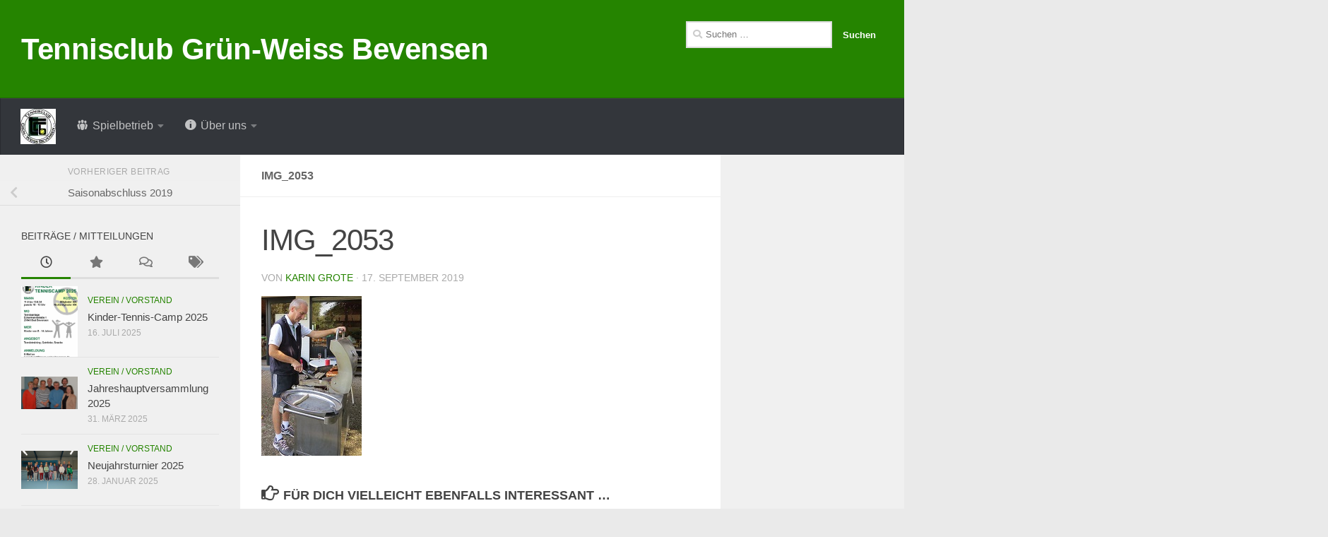

--- FILE ---
content_type: text/html; charset=UTF-8
request_url: https://www.gruen-weiss-bevensen.de/saisonabschluss-2019/img_2053
body_size: 13801
content:
<!DOCTYPE html>
<html class="no-js" lang="de">
<head>
  <meta charset="UTF-8">
  <meta name="viewport" content="width=device-width, initial-scale=1.0">
  <link rel="profile" href="https://gmpg.org/xfn/11" />
  <link rel="pingback" href="https://www.gruen-weiss-bevensen.de/xmlrpc.php">

  <meta name='robots' content='index, follow, max-image-preview:large, max-snippet:-1, max-video-preview:-1' />
	<style>img:is([sizes="auto" i], [sizes^="auto," i]) { contain-intrinsic-size: 3000px 1500px }</style>
	<script>document.documentElement.className = document.documentElement.className.replace("no-js","js");</script>

	<!-- This site is optimized with the Yoast SEO plugin v25.5 - https://yoast.com/wordpress/plugins/seo/ -->
	<title>IMG_2053 - Tennisclub Grün-Weiss Bevensen</title>
	<link rel="canonical" href="https://www.gruen-weiss-bevensen.de/saisonabschluss-2019/img_2053/" />
	<meta property="og:locale" content="de_DE" />
	<meta property="og:type" content="article" />
	<meta property="og:title" content="IMG_2053 - Tennisclub Grün-Weiss Bevensen" />
	<meta property="og:url" content="https://www.gruen-weiss-bevensen.de/saisonabschluss-2019/img_2053/" />
	<meta property="og:site_name" content="Tennisclub Grün-Weiss Bevensen" />
	<meta property="og:image" content="https://www.gruen-weiss-bevensen.de/saisonabschluss-2019/img_2053" />
	<meta property="og:image:width" content="142" />
	<meta property="og:image:height" content="226" />
	<meta property="og:image:type" content="image/jpeg" />
	<meta name="twitter:card" content="summary_large_image" />
	<script type="application/ld+json" class="yoast-schema-graph">{"@context":"https://schema.org","@graph":[{"@type":"WebPage","@id":"https://www.gruen-weiss-bevensen.de/saisonabschluss-2019/img_2053/","url":"https://www.gruen-weiss-bevensen.de/saisonabschluss-2019/img_2053/","name":"IMG_2053 - Tennisclub Grün-Weiss Bevensen","isPartOf":{"@id":"https://www.gruen-weiss-bevensen.de/#website"},"primaryImageOfPage":{"@id":"https://www.gruen-weiss-bevensen.de/saisonabschluss-2019/img_2053/#primaryimage"},"image":{"@id":"https://www.gruen-weiss-bevensen.de/saisonabschluss-2019/img_2053/#primaryimage"},"thumbnailUrl":"https://www.gruen-weiss-bevensen.de/wp-content/uploads/2019/09/IMG_2053.jpg","datePublished":"2019-09-17T12:02:03+00:00","breadcrumb":{"@id":"https://www.gruen-weiss-bevensen.de/saisonabschluss-2019/img_2053/#breadcrumb"},"inLanguage":"de","potentialAction":[{"@type":"ReadAction","target":["https://www.gruen-weiss-bevensen.de/saisonabschluss-2019/img_2053/"]}]},{"@type":"ImageObject","inLanguage":"de","@id":"https://www.gruen-weiss-bevensen.de/saisonabschluss-2019/img_2053/#primaryimage","url":"https://www.gruen-weiss-bevensen.de/wp-content/uploads/2019/09/IMG_2053.jpg","contentUrl":"https://www.gruen-weiss-bevensen.de/wp-content/uploads/2019/09/IMG_2053.jpg","width":142,"height":226},{"@type":"BreadcrumbList","@id":"https://www.gruen-weiss-bevensen.de/saisonabschluss-2019/img_2053/#breadcrumb","itemListElement":[{"@type":"ListItem","position":1,"name":"Home","item":"https://www.gruen-weiss-bevensen.de/"},{"@type":"ListItem","position":2,"name":"Saisonabschluss 2019","item":"https://www.gruen-weiss-bevensen.de/saisonabschluss-2019"},{"@type":"ListItem","position":3,"name":"IMG_2053"}]},{"@type":"WebSite","@id":"https://www.gruen-weiss-bevensen.de/#website","url":"https://www.gruen-weiss-bevensen.de/","name":"Tennisclub Grün-Weiss Bevensen","description":"","potentialAction":[{"@type":"SearchAction","target":{"@type":"EntryPoint","urlTemplate":"https://www.gruen-weiss-bevensen.de/?s={search_term_string}"},"query-input":{"@type":"PropertyValueSpecification","valueRequired":true,"valueName":"search_term_string"}}],"inLanguage":"de"}]}</script>
	<!-- / Yoast SEO plugin. -->


<link rel='dns-prefetch' href='//www.gruen-weiss-bevensen.de' />
<link rel="alternate" type="application/rss+xml" title="Tennisclub Grün-Weiss Bevensen &raquo; Feed" href="https://www.gruen-weiss-bevensen.de/feed" />
<script>
window._wpemojiSettings = {"baseUrl":"https:\/\/s.w.org\/images\/core\/emoji\/16.0.1\/72x72\/","ext":".png","svgUrl":"https:\/\/s.w.org\/images\/core\/emoji\/16.0.1\/svg\/","svgExt":".svg","source":{"concatemoji":"https:\/\/www.gruen-weiss-bevensen.de\/wp-includes\/js\/wp-emoji-release.min.js?ver=6.8.2"}};
/*! This file is auto-generated */
!function(s,n){var o,i,e;function c(e){try{var t={supportTests:e,timestamp:(new Date).valueOf()};sessionStorage.setItem(o,JSON.stringify(t))}catch(e){}}function p(e,t,n){e.clearRect(0,0,e.canvas.width,e.canvas.height),e.fillText(t,0,0);var t=new Uint32Array(e.getImageData(0,0,e.canvas.width,e.canvas.height).data),a=(e.clearRect(0,0,e.canvas.width,e.canvas.height),e.fillText(n,0,0),new Uint32Array(e.getImageData(0,0,e.canvas.width,e.canvas.height).data));return t.every(function(e,t){return e===a[t]})}function u(e,t){e.clearRect(0,0,e.canvas.width,e.canvas.height),e.fillText(t,0,0);for(var n=e.getImageData(16,16,1,1),a=0;a<n.data.length;a++)if(0!==n.data[a])return!1;return!0}function f(e,t,n,a){switch(t){case"flag":return n(e,"\ud83c\udff3\ufe0f\u200d\u26a7\ufe0f","\ud83c\udff3\ufe0f\u200b\u26a7\ufe0f")?!1:!n(e,"\ud83c\udde8\ud83c\uddf6","\ud83c\udde8\u200b\ud83c\uddf6")&&!n(e,"\ud83c\udff4\udb40\udc67\udb40\udc62\udb40\udc65\udb40\udc6e\udb40\udc67\udb40\udc7f","\ud83c\udff4\u200b\udb40\udc67\u200b\udb40\udc62\u200b\udb40\udc65\u200b\udb40\udc6e\u200b\udb40\udc67\u200b\udb40\udc7f");case"emoji":return!a(e,"\ud83e\udedf")}return!1}function g(e,t,n,a){var r="undefined"!=typeof WorkerGlobalScope&&self instanceof WorkerGlobalScope?new OffscreenCanvas(300,150):s.createElement("canvas"),o=r.getContext("2d",{willReadFrequently:!0}),i=(o.textBaseline="top",o.font="600 32px Arial",{});return e.forEach(function(e){i[e]=t(o,e,n,a)}),i}function t(e){var t=s.createElement("script");t.src=e,t.defer=!0,s.head.appendChild(t)}"undefined"!=typeof Promise&&(o="wpEmojiSettingsSupports",i=["flag","emoji"],n.supports={everything:!0,everythingExceptFlag:!0},e=new Promise(function(e){s.addEventListener("DOMContentLoaded",e,{once:!0})}),new Promise(function(t){var n=function(){try{var e=JSON.parse(sessionStorage.getItem(o));if("object"==typeof e&&"number"==typeof e.timestamp&&(new Date).valueOf()<e.timestamp+604800&&"object"==typeof e.supportTests)return e.supportTests}catch(e){}return null}();if(!n){if("undefined"!=typeof Worker&&"undefined"!=typeof OffscreenCanvas&&"undefined"!=typeof URL&&URL.createObjectURL&&"undefined"!=typeof Blob)try{var e="postMessage("+g.toString()+"("+[JSON.stringify(i),f.toString(),p.toString(),u.toString()].join(",")+"));",a=new Blob([e],{type:"text/javascript"}),r=new Worker(URL.createObjectURL(a),{name:"wpTestEmojiSupports"});return void(r.onmessage=function(e){c(n=e.data),r.terminate(),t(n)})}catch(e){}c(n=g(i,f,p,u))}t(n)}).then(function(e){for(var t in e)n.supports[t]=e[t],n.supports.everything=n.supports.everything&&n.supports[t],"flag"!==t&&(n.supports.everythingExceptFlag=n.supports.everythingExceptFlag&&n.supports[t]);n.supports.everythingExceptFlag=n.supports.everythingExceptFlag&&!n.supports.flag,n.DOMReady=!1,n.readyCallback=function(){n.DOMReady=!0}}).then(function(){return e}).then(function(){var e;n.supports.everything||(n.readyCallback(),(e=n.source||{}).concatemoji?t(e.concatemoji):e.wpemoji&&e.twemoji&&(t(e.twemoji),t(e.wpemoji)))}))}((window,document),window._wpemojiSettings);
</script>
<link rel='stylesheet' id='dashicons-css' href='https://www.gruen-weiss-bevensen.de/wp-includes/css/dashicons.min.css?ver=6.8.2' media='all' />
<link rel='stylesheet' id='menu-icons-extra-css' href='https://www.gruen-weiss-bevensen.de/wp-content/plugins/menu-icons/css/extra.min.css?ver=0.13.18' media='all' />
<style id='wp-emoji-styles-inline-css'>

	img.wp-smiley, img.emoji {
		display: inline !important;
		border: none !important;
		box-shadow: none !important;
		height: 1em !important;
		width: 1em !important;
		margin: 0 0.07em !important;
		vertical-align: -0.1em !important;
		background: none !important;
		padding: 0 !important;
	}
</style>
<link rel='stylesheet' id='wp-block-library-css' href='https://www.gruen-weiss-bevensen.de/wp-includes/css/dist/block-library/style.min.css?ver=6.8.2' media='all' />
<style id='classic-theme-styles-inline-css'>
/*! This file is auto-generated */
.wp-block-button__link{color:#fff;background-color:#32373c;border-radius:9999px;box-shadow:none;text-decoration:none;padding:calc(.667em + 2px) calc(1.333em + 2px);font-size:1.125em}.wp-block-file__button{background:#32373c;color:#fff;text-decoration:none}
</style>
<style id='global-styles-inline-css'>
:root{--wp--preset--aspect-ratio--square: 1;--wp--preset--aspect-ratio--4-3: 4/3;--wp--preset--aspect-ratio--3-4: 3/4;--wp--preset--aspect-ratio--3-2: 3/2;--wp--preset--aspect-ratio--2-3: 2/3;--wp--preset--aspect-ratio--16-9: 16/9;--wp--preset--aspect-ratio--9-16: 9/16;--wp--preset--color--black: #000000;--wp--preset--color--cyan-bluish-gray: #abb8c3;--wp--preset--color--white: #ffffff;--wp--preset--color--pale-pink: #f78da7;--wp--preset--color--vivid-red: #cf2e2e;--wp--preset--color--luminous-vivid-orange: #ff6900;--wp--preset--color--luminous-vivid-amber: #fcb900;--wp--preset--color--light-green-cyan: #7bdcb5;--wp--preset--color--vivid-green-cyan: #00d084;--wp--preset--color--pale-cyan-blue: #8ed1fc;--wp--preset--color--vivid-cyan-blue: #0693e3;--wp--preset--color--vivid-purple: #9b51e0;--wp--preset--gradient--vivid-cyan-blue-to-vivid-purple: linear-gradient(135deg,rgba(6,147,227,1) 0%,rgb(155,81,224) 100%);--wp--preset--gradient--light-green-cyan-to-vivid-green-cyan: linear-gradient(135deg,rgb(122,220,180) 0%,rgb(0,208,130) 100%);--wp--preset--gradient--luminous-vivid-amber-to-luminous-vivid-orange: linear-gradient(135deg,rgba(252,185,0,1) 0%,rgba(255,105,0,1) 100%);--wp--preset--gradient--luminous-vivid-orange-to-vivid-red: linear-gradient(135deg,rgba(255,105,0,1) 0%,rgb(207,46,46) 100%);--wp--preset--gradient--very-light-gray-to-cyan-bluish-gray: linear-gradient(135deg,rgb(238,238,238) 0%,rgb(169,184,195) 100%);--wp--preset--gradient--cool-to-warm-spectrum: linear-gradient(135deg,rgb(74,234,220) 0%,rgb(151,120,209) 20%,rgb(207,42,186) 40%,rgb(238,44,130) 60%,rgb(251,105,98) 80%,rgb(254,248,76) 100%);--wp--preset--gradient--blush-light-purple: linear-gradient(135deg,rgb(255,206,236) 0%,rgb(152,150,240) 100%);--wp--preset--gradient--blush-bordeaux: linear-gradient(135deg,rgb(254,205,165) 0%,rgb(254,45,45) 50%,rgb(107,0,62) 100%);--wp--preset--gradient--luminous-dusk: linear-gradient(135deg,rgb(255,203,112) 0%,rgb(199,81,192) 50%,rgb(65,88,208) 100%);--wp--preset--gradient--pale-ocean: linear-gradient(135deg,rgb(255,245,203) 0%,rgb(182,227,212) 50%,rgb(51,167,181) 100%);--wp--preset--gradient--electric-grass: linear-gradient(135deg,rgb(202,248,128) 0%,rgb(113,206,126) 100%);--wp--preset--gradient--midnight: linear-gradient(135deg,rgb(2,3,129) 0%,rgb(40,116,252) 100%);--wp--preset--font-size--small: 13px;--wp--preset--font-size--medium: 20px;--wp--preset--font-size--large: 36px;--wp--preset--font-size--x-large: 42px;--wp--preset--spacing--20: 0.44rem;--wp--preset--spacing--30: 0.67rem;--wp--preset--spacing--40: 1rem;--wp--preset--spacing--50: 1.5rem;--wp--preset--spacing--60: 2.25rem;--wp--preset--spacing--70: 3.38rem;--wp--preset--spacing--80: 5.06rem;--wp--preset--shadow--natural: 6px 6px 9px rgba(0, 0, 0, 0.2);--wp--preset--shadow--deep: 12px 12px 50px rgba(0, 0, 0, 0.4);--wp--preset--shadow--sharp: 6px 6px 0px rgba(0, 0, 0, 0.2);--wp--preset--shadow--outlined: 6px 6px 0px -3px rgba(255, 255, 255, 1), 6px 6px rgba(0, 0, 0, 1);--wp--preset--shadow--crisp: 6px 6px 0px rgba(0, 0, 0, 1);}:where(.is-layout-flex){gap: 0.5em;}:where(.is-layout-grid){gap: 0.5em;}body .is-layout-flex{display: flex;}.is-layout-flex{flex-wrap: wrap;align-items: center;}.is-layout-flex > :is(*, div){margin: 0;}body .is-layout-grid{display: grid;}.is-layout-grid > :is(*, div){margin: 0;}:where(.wp-block-columns.is-layout-flex){gap: 2em;}:where(.wp-block-columns.is-layout-grid){gap: 2em;}:where(.wp-block-post-template.is-layout-flex){gap: 1.25em;}:where(.wp-block-post-template.is-layout-grid){gap: 1.25em;}.has-black-color{color: var(--wp--preset--color--black) !important;}.has-cyan-bluish-gray-color{color: var(--wp--preset--color--cyan-bluish-gray) !important;}.has-white-color{color: var(--wp--preset--color--white) !important;}.has-pale-pink-color{color: var(--wp--preset--color--pale-pink) !important;}.has-vivid-red-color{color: var(--wp--preset--color--vivid-red) !important;}.has-luminous-vivid-orange-color{color: var(--wp--preset--color--luminous-vivid-orange) !important;}.has-luminous-vivid-amber-color{color: var(--wp--preset--color--luminous-vivid-amber) !important;}.has-light-green-cyan-color{color: var(--wp--preset--color--light-green-cyan) !important;}.has-vivid-green-cyan-color{color: var(--wp--preset--color--vivid-green-cyan) !important;}.has-pale-cyan-blue-color{color: var(--wp--preset--color--pale-cyan-blue) !important;}.has-vivid-cyan-blue-color{color: var(--wp--preset--color--vivid-cyan-blue) !important;}.has-vivid-purple-color{color: var(--wp--preset--color--vivid-purple) !important;}.has-black-background-color{background-color: var(--wp--preset--color--black) !important;}.has-cyan-bluish-gray-background-color{background-color: var(--wp--preset--color--cyan-bluish-gray) !important;}.has-white-background-color{background-color: var(--wp--preset--color--white) !important;}.has-pale-pink-background-color{background-color: var(--wp--preset--color--pale-pink) !important;}.has-vivid-red-background-color{background-color: var(--wp--preset--color--vivid-red) !important;}.has-luminous-vivid-orange-background-color{background-color: var(--wp--preset--color--luminous-vivid-orange) !important;}.has-luminous-vivid-amber-background-color{background-color: var(--wp--preset--color--luminous-vivid-amber) !important;}.has-light-green-cyan-background-color{background-color: var(--wp--preset--color--light-green-cyan) !important;}.has-vivid-green-cyan-background-color{background-color: var(--wp--preset--color--vivid-green-cyan) !important;}.has-pale-cyan-blue-background-color{background-color: var(--wp--preset--color--pale-cyan-blue) !important;}.has-vivid-cyan-blue-background-color{background-color: var(--wp--preset--color--vivid-cyan-blue) !important;}.has-vivid-purple-background-color{background-color: var(--wp--preset--color--vivid-purple) !important;}.has-black-border-color{border-color: var(--wp--preset--color--black) !important;}.has-cyan-bluish-gray-border-color{border-color: var(--wp--preset--color--cyan-bluish-gray) !important;}.has-white-border-color{border-color: var(--wp--preset--color--white) !important;}.has-pale-pink-border-color{border-color: var(--wp--preset--color--pale-pink) !important;}.has-vivid-red-border-color{border-color: var(--wp--preset--color--vivid-red) !important;}.has-luminous-vivid-orange-border-color{border-color: var(--wp--preset--color--luminous-vivid-orange) !important;}.has-luminous-vivid-amber-border-color{border-color: var(--wp--preset--color--luminous-vivid-amber) !important;}.has-light-green-cyan-border-color{border-color: var(--wp--preset--color--light-green-cyan) !important;}.has-vivid-green-cyan-border-color{border-color: var(--wp--preset--color--vivid-green-cyan) !important;}.has-pale-cyan-blue-border-color{border-color: var(--wp--preset--color--pale-cyan-blue) !important;}.has-vivid-cyan-blue-border-color{border-color: var(--wp--preset--color--vivid-cyan-blue) !important;}.has-vivid-purple-border-color{border-color: var(--wp--preset--color--vivid-purple) !important;}.has-vivid-cyan-blue-to-vivid-purple-gradient-background{background: var(--wp--preset--gradient--vivid-cyan-blue-to-vivid-purple) !important;}.has-light-green-cyan-to-vivid-green-cyan-gradient-background{background: var(--wp--preset--gradient--light-green-cyan-to-vivid-green-cyan) !important;}.has-luminous-vivid-amber-to-luminous-vivid-orange-gradient-background{background: var(--wp--preset--gradient--luminous-vivid-amber-to-luminous-vivid-orange) !important;}.has-luminous-vivid-orange-to-vivid-red-gradient-background{background: var(--wp--preset--gradient--luminous-vivid-orange-to-vivid-red) !important;}.has-very-light-gray-to-cyan-bluish-gray-gradient-background{background: var(--wp--preset--gradient--very-light-gray-to-cyan-bluish-gray) !important;}.has-cool-to-warm-spectrum-gradient-background{background: var(--wp--preset--gradient--cool-to-warm-spectrum) !important;}.has-blush-light-purple-gradient-background{background: var(--wp--preset--gradient--blush-light-purple) !important;}.has-blush-bordeaux-gradient-background{background: var(--wp--preset--gradient--blush-bordeaux) !important;}.has-luminous-dusk-gradient-background{background: var(--wp--preset--gradient--luminous-dusk) !important;}.has-pale-ocean-gradient-background{background: var(--wp--preset--gradient--pale-ocean) !important;}.has-electric-grass-gradient-background{background: var(--wp--preset--gradient--electric-grass) !important;}.has-midnight-gradient-background{background: var(--wp--preset--gradient--midnight) !important;}.has-small-font-size{font-size: var(--wp--preset--font-size--small) !important;}.has-medium-font-size{font-size: var(--wp--preset--font-size--medium) !important;}.has-large-font-size{font-size: var(--wp--preset--font-size--large) !important;}.has-x-large-font-size{font-size: var(--wp--preset--font-size--x-large) !important;}
:where(.wp-block-post-template.is-layout-flex){gap: 1.25em;}:where(.wp-block-post-template.is-layout-grid){gap: 1.25em;}
:where(.wp-block-columns.is-layout-flex){gap: 2em;}:where(.wp-block-columns.is-layout-grid){gap: 2em;}
:root :where(.wp-block-pullquote){font-size: 1.5em;line-height: 1.6;}
</style>
<link rel='stylesheet' id='default-icon-styles-css' href='https://www.gruen-weiss-bevensen.de/wp-content/plugins/svg-vector-icon-plugin/public/../admin/css/wordpress-svg-icon-plugin-style.min.css?ver=6.8.2' media='all' />
<link rel='stylesheet' id='hueman-main-style-css' href='https://www.gruen-weiss-bevensen.de/wp-content/themes/hueman/assets/front/css/main.min.css?ver=3.7.27' media='all' />
<style id='hueman-main-style-inline-css'>
body { font-family:Arial, sans-serif;font-size:1.00rem }@media only screen and (min-width: 720px) {
        .nav > li { font-size:1.00rem; }
      }::selection { background-color: #258400; }
::-moz-selection { background-color: #258400; }a,a>span.hu-external::after,.themeform label .required,#flexslider-featured .flex-direction-nav .flex-next:hover,#flexslider-featured .flex-direction-nav .flex-prev:hover,.post-hover:hover .post-title a,.post-title a:hover,.sidebar.s1 .post-nav li a:hover i,.content .post-nav li a:hover i,.post-related a:hover,.sidebar.s1 .widget_rss ul li a,#footer .widget_rss ul li a,.sidebar.s1 .widget_calendar a,#footer .widget_calendar a,.sidebar.s1 .alx-tab .tab-item-category a,.sidebar.s1 .alx-posts .post-item-category a,.sidebar.s1 .alx-tab li:hover .tab-item-title a,.sidebar.s1 .alx-tab li:hover .tab-item-comment a,.sidebar.s1 .alx-posts li:hover .post-item-title a,#footer .alx-tab .tab-item-category a,#footer .alx-posts .post-item-category a,#footer .alx-tab li:hover .tab-item-title a,#footer .alx-tab li:hover .tab-item-comment a,#footer .alx-posts li:hover .post-item-title a,.comment-tabs li.active a,.comment-awaiting-moderation,.child-menu a:hover,.child-menu .current_page_item > a,.wp-pagenavi a{ color: #258400; }input[type="submit"],.themeform button[type="submit"],.sidebar.s1 .sidebar-top,.sidebar.s1 .sidebar-toggle,#flexslider-featured .flex-control-nav li a.flex-active,.post-tags a:hover,.sidebar.s1 .widget_calendar caption,#footer .widget_calendar caption,.author-bio .bio-avatar:after,.commentlist li.bypostauthor > .comment-body:after,.commentlist li.comment-author-admin > .comment-body:after{ background-color: #258400; }.post-format .format-container { border-color: #258400; }.sidebar.s1 .alx-tabs-nav li.active a,#footer .alx-tabs-nav li.active a,.comment-tabs li.active a,.wp-pagenavi a:hover,.wp-pagenavi a:active,.wp-pagenavi span.current{ border-bottom-color: #258400!important; }.sidebar.s2 .post-nav li a:hover i,
.sidebar.s2 .widget_rss ul li a,
.sidebar.s2 .widget_calendar a,
.sidebar.s2 .alx-tab .tab-item-category a,
.sidebar.s2 .alx-posts .post-item-category a,
.sidebar.s2 .alx-tab li:hover .tab-item-title a,
.sidebar.s2 .alx-tab li:hover .tab-item-comment a,
.sidebar.s2 .alx-posts li:hover .post-item-title a { color: #258400; }
.sidebar.s2 .sidebar-top,.sidebar.s2 .sidebar-toggle,.post-comments,.jp-play-bar,.jp-volume-bar-value,.sidebar.s2 .widget_calendar caption{ background-color: #258400; }.sidebar.s2 .alx-tabs-nav li.active a { border-bottom-color: #258400; }
.post-comments::before { border-right-color: #258400; }
      .search-expand,
              #nav-topbar.nav-container { background-color: #26272b}@media only screen and (min-width: 720px) {
                #nav-topbar .nav ul { background-color: #26272b; }
              }.is-scrolled #header .nav-container.desktop-sticky,
              .is-scrolled #header .search-expand { background-color: #26272b; background-color: rgba(38,39,43,0.90) }.is-scrolled .topbar-transparent #nav-topbar.desktop-sticky .nav ul { background-color: #26272b; background-color: rgba(38,39,43,0.95) }#header { background-color: #258400; }
@media only screen and (min-width: 720px) {
  #nav-header .nav ul { background-color: #258400; }
}
        #header #nav-mobile { background-color: #33363b; }.is-scrolled #header #nav-mobile { background-color: #33363b; background-color: rgba(51,54,59,0.90) }#nav-header.nav-container, #main-header-search .search-expand { background-color: #33363b; }
@media only screen and (min-width: 720px) {
  #nav-header .nav ul { background-color: #33363b; }
}
        body { background-color: #eaeaea; }
</style>
<link rel='stylesheet' id='hueman-font-awesome-css' href='https://www.gruen-weiss-bevensen.de/wp-content/themes/hueman/assets/front/css/font-awesome.min.css?ver=3.7.27' media='all' />
<script src="https://www.gruen-weiss-bevensen.de/wp-includes/js/jquery/jquery.min.js?ver=3.7.1" id="jquery-core-js"></script>
<script src="https://www.gruen-weiss-bevensen.de/wp-includes/js/jquery/jquery-migrate.min.js?ver=3.4.1" id="jquery-migrate-js"></script>
<link rel="https://api.w.org/" href="https://www.gruen-weiss-bevensen.de/wp-json/" /><link rel="alternate" title="JSON" type="application/json" href="https://www.gruen-weiss-bevensen.de/wp-json/wp/v2/media/1242" /><link rel="EditURI" type="application/rsd+xml" title="RSD" href="https://www.gruen-weiss-bevensen.de/xmlrpc.php?rsd" />
<meta name="generator" content="WordPress 6.8.2" />
<link rel='shortlink' href='https://www.gruen-weiss-bevensen.de/?p=1242' />
<link rel="alternate" title="oEmbed (JSON)" type="application/json+oembed" href="https://www.gruen-weiss-bevensen.de/wp-json/oembed/1.0/embed?url=https%3A%2F%2Fwww.gruen-weiss-bevensen.de%2Fsaisonabschluss-2019%2Fimg_2053" />
<link rel="alternate" title="oEmbed (XML)" type="text/xml+oembed" href="https://www.gruen-weiss-bevensen.de/wp-json/oembed/1.0/embed?url=https%3A%2F%2Fwww.gruen-weiss-bevensen.de%2Fsaisonabschluss-2019%2Fimg_2053&#038;format=xml" />
    <link rel="preload" as="font" type="font/woff2" href="https://www.gruen-weiss-bevensen.de/wp-content/themes/hueman/assets/front/webfonts/fa-brands-400.woff2?v=5.15.2" crossorigin="anonymous"/>
    <link rel="preload" as="font" type="font/woff2" href="https://www.gruen-weiss-bevensen.de/wp-content/themes/hueman/assets/front/webfonts/fa-regular-400.woff2?v=5.15.2" crossorigin="anonymous"/>
    <link rel="preload" as="font" type="font/woff2" href="https://www.gruen-weiss-bevensen.de/wp-content/themes/hueman/assets/front/webfonts/fa-solid-900.woff2?v=5.15.2" crossorigin="anonymous"/>
  <!--[if lt IE 9]>
<script src="https://www.gruen-weiss-bevensen.de/wp-content/themes/hueman/assets/front/js/ie/html5shiv-printshiv.min.js"></script>
<script src="https://www.gruen-weiss-bevensen.de/wp-content/themes/hueman/assets/front/js/ie/selectivizr.js"></script>
<![endif]-->
<link rel="icon" href="https://www.gruen-weiss-bevensen.de/wp-content/uploads/2016/04/logo-gwb-250-50x50.jpg" sizes="32x32" />
<link rel="icon" href="https://www.gruen-weiss-bevensen.de/wp-content/uploads/2016/04/logo-gwb-250-320x320.jpg" sizes="192x192" />
<link rel="apple-touch-icon" href="https://www.gruen-weiss-bevensen.de/wp-content/uploads/2016/04/logo-gwb-250-320x320.jpg" />
<meta name="msapplication-TileImage" content="https://www.gruen-weiss-bevensen.de/wp-content/uploads/2016/04/logo-gwb-250-320x320.jpg" />
</head>

<body class="attachment wp-singular attachment-template-default single single-attachment postid-1242 attachmentid-1242 attachment-jpeg wp-embed-responsive wp-theme-hueman col-3cm boxed header-desktop-sticky header-mobile-sticky hueman-3-7-27 chrome">
<div id="wrapper">
  <a class="screen-reader-text skip-link" href="#content">Zum Inhalt springen</a>
  
  <header id="header" class="main-menu-mobile-on one-mobile-menu main_menu header-ads-desktop  topbar-transparent no-header-img">
        <nav class="nav-container group mobile-menu mobile-sticky " id="nav-mobile" data-menu-id="header-1">
  <div class="mobile-title-logo-in-header"><p class="site-title">                  <a class="custom-logo-link" href="https://www.gruen-weiss-bevensen.de/" rel="home" title="Tennisclub Grün-Weiss Bevensen | Startseite">Tennisclub Grün-Weiss Bevensen</a>                </p></div>
        
                    <!-- <div class="ham__navbar-toggler collapsed" aria-expanded="false">
          <div class="ham__navbar-span-wrapper">
            <span class="ham-toggler-menu__span"></span>
          </div>
        </div> -->
        <button class="ham__navbar-toggler-two collapsed" title="Menu" aria-expanded="false">
          <span class="ham__navbar-span-wrapper">
            <span class="line line-1"></span>
            <span class="line line-2"></span>
            <span class="line line-3"></span>
          </span>
        </button>
            
      <div class="nav-text"></div>
      <div class="nav-wrap container">
                  <ul class="nav container-inner group mobile-search">
                            <li>
                  <form role="search" method="get" class="search-form" action="https://www.gruen-weiss-bevensen.de/">
				<label>
					<span class="screen-reader-text">Suche nach:</span>
					<input type="search" class="search-field" placeholder="Suchen …" value="" name="s" />
				</label>
				<input type="submit" class="search-submit" value="Suchen" />
			</form>                </li>
                      </ul>
                <ul id="menu-hauptmenue" class="nav container-inner group"><li id="menu-item-131" class="menu-item menu-item-type-post_type menu-item-object-page menu-item-131"><a href="https://www.gruen-weiss-bevensen.de/startseite"><img width="50" height="50" src="https://www.gruen-weiss-bevensen.de/wp-content/uploads/2016/04/logo-gwb-250-50x50.jpg" class="_mi _image" alt="" aria-hidden="true" decoding="async" srcset="https://www.gruen-weiss-bevensen.de/wp-content/uploads/2016/04/logo-gwb-250-50x50.jpg 50w, https://www.gruen-weiss-bevensen.de/wp-content/uploads/2016/04/logo-gwb-250-160x160.jpg 160w, https://www.gruen-weiss-bevensen.de/wp-content/uploads/2016/04/logo-gwb-250-320x320.jpg 320w, https://www.gruen-weiss-bevensen.de/wp-content/uploads/2016/04/logo-gwb-250.jpg 250w" sizes="(max-width: 50px) 100vw, 50px" /><span class="visuallyhidden">Tennisclub Grün-Weiss Bevensen</span></a></li>
<li id="menu-item-333" class="menu-item menu-item-type-post_type menu-item-object-page menu-item-has-children menu-item-333"><a href="https://www.gruen-weiss-bevensen.de/spielbetrieb"><i class="_mi _before dashicons dashicons-groups" aria-hidden="true"></i><span>Spielbetrieb</span></a>
<ul class="sub-menu">
	<li id="menu-item-1766" class="menu-item menu-item-type-post_type menu-item-object-page menu-item-1766"><a href="https://www.gruen-weiss-bevensen.de/vereinstraining">Vereinstraining</a></li>
	<li id="menu-item-343" class="menu-item menu-item-type-post_type menu-item-object-page menu-item-343"><a href="https://www.gruen-weiss-bevensen.de/trainingszeiten">Trainingszeiten und Platzbelegung</a></li>
	<li id="menu-item-340" class="menu-item menu-item-type-post_type menu-item-object-page menu-item-340"><a href="https://www.gruen-weiss-bevensen.de/ergebnisse-akt-jahr">Ergebnisse akt. Jahr</a></li>
	<li id="menu-item-337" class="menu-item menu-item-type-post_type menu-item-object-page menu-item-337"><a href="https://www.gruen-weiss-bevensen.de/ergebnisse-vorjahr">Ergebnisse Vorjahr</a></li>
</ul>
</li>
<li id="menu-item-173" class="menu-item menu-item-type-post_type menu-item-object-page menu-item-has-children menu-item-173"><a href="https://www.gruen-weiss-bevensen.de/ueber-uns"><i class="_mi _before dashicons dashicons-info" aria-hidden="true"></i><span>Über uns</span></a>
<ul class="sub-menu">
	<li id="menu-item-9880" class="menu-item menu-item-type-post_type menu-item-object-page menu-item-9880"><a href="https://www.gruen-weiss-bevensen.de/vorstand">Vorstand</a></li>
	<li id="menu-item-346" class="menu-item menu-item-type-post_type menu-item-object-page menu-item-346"><a href="https://www.gruen-weiss-bevensen.de/dokumente">Mitglied werden</a></li>
	<li id="menu-item-123" class="menu-item menu-item-type-post_type menu-item-object-page menu-item-123"><a href="https://www.gruen-weiss-bevensen.de/impressum">Impressum</a></li>
	<li id="menu-item-129" class="menu-item menu-item-type-post_type menu-item-object-page menu-item-privacy-policy menu-item-129"><a rel="privacy-policy" href="https://www.gruen-weiss-bevensen.de/datenschutzerklaerung">Datenschutzerklärung</a></li>
</ul>
</li>
</ul>      </div>
</nav><!--/#nav-topbar-->  
  
  <div class="container group">
        <div class="container-inner">

                    <div class="group hu-pad central-header-zone">
                  <div class="logo-tagline-group">
                      <p class="site-title">                  <a class="custom-logo-link" href="https://www.gruen-weiss-bevensen.de/" rel="home" title="Tennisclub Grün-Weiss Bevensen | Startseite">Tennisclub Grün-Weiss Bevensen</a>                </p>                                                <p class="site-description"></p>
                                        </div>

                                        <div id="header-widgets">
                          <div id="search-3" class="widget widget_search"><form role="search" method="get" class="search-form" action="https://www.gruen-weiss-bevensen.de/">
				<label>
					<span class="screen-reader-text">Suche nach:</span>
					<input type="search" class="search-field" placeholder="Suchen …" value="" name="s" />
				</label>
				<input type="submit" class="search-submit" value="Suchen" />
			</form></div>                      </div><!--/#header-ads-->
                                </div>
      
                <nav class="nav-container group desktop-menu " id="nav-header" data-menu-id="header-2">
    <div class="nav-text"><!-- put your mobile menu text here --></div>

  <div class="nav-wrap container">
        <ul id="menu-hauptmenue-1" class="nav container-inner group"><li class="menu-item menu-item-type-post_type menu-item-object-page menu-item-131"><a href="https://www.gruen-weiss-bevensen.de/startseite"><img width="50" height="50" src="https://www.gruen-weiss-bevensen.de/wp-content/uploads/2016/04/logo-gwb-250-50x50.jpg" class="_mi _image" alt="" aria-hidden="true" decoding="async" srcset="https://www.gruen-weiss-bevensen.de/wp-content/uploads/2016/04/logo-gwb-250-50x50.jpg 50w, https://www.gruen-weiss-bevensen.de/wp-content/uploads/2016/04/logo-gwb-250-160x160.jpg 160w, https://www.gruen-weiss-bevensen.de/wp-content/uploads/2016/04/logo-gwb-250-320x320.jpg 320w, https://www.gruen-weiss-bevensen.de/wp-content/uploads/2016/04/logo-gwb-250.jpg 250w" sizes="(max-width: 50px) 100vw, 50px" /><span class="visuallyhidden">Tennisclub Grün-Weiss Bevensen</span></a></li>
<li class="menu-item menu-item-type-post_type menu-item-object-page menu-item-has-children menu-item-333"><a href="https://www.gruen-weiss-bevensen.de/spielbetrieb"><i class="_mi _before dashicons dashicons-groups" aria-hidden="true"></i><span>Spielbetrieb</span></a>
<ul class="sub-menu">
	<li class="menu-item menu-item-type-post_type menu-item-object-page menu-item-1766"><a href="https://www.gruen-weiss-bevensen.de/vereinstraining">Vereinstraining</a></li>
	<li class="menu-item menu-item-type-post_type menu-item-object-page menu-item-343"><a href="https://www.gruen-weiss-bevensen.de/trainingszeiten">Trainingszeiten und Platzbelegung</a></li>
	<li class="menu-item menu-item-type-post_type menu-item-object-page menu-item-340"><a href="https://www.gruen-weiss-bevensen.de/ergebnisse-akt-jahr">Ergebnisse akt. Jahr</a></li>
	<li class="menu-item menu-item-type-post_type menu-item-object-page menu-item-337"><a href="https://www.gruen-weiss-bevensen.de/ergebnisse-vorjahr">Ergebnisse Vorjahr</a></li>
</ul>
</li>
<li class="menu-item menu-item-type-post_type menu-item-object-page menu-item-has-children menu-item-173"><a href="https://www.gruen-weiss-bevensen.de/ueber-uns"><i class="_mi _before dashicons dashicons-info" aria-hidden="true"></i><span>Über uns</span></a>
<ul class="sub-menu">
	<li class="menu-item menu-item-type-post_type menu-item-object-page menu-item-9880"><a href="https://www.gruen-weiss-bevensen.de/vorstand">Vorstand</a></li>
	<li class="menu-item menu-item-type-post_type menu-item-object-page menu-item-346"><a href="https://www.gruen-weiss-bevensen.de/dokumente">Mitglied werden</a></li>
	<li class="menu-item menu-item-type-post_type menu-item-object-page menu-item-123"><a href="https://www.gruen-weiss-bevensen.de/impressum">Impressum</a></li>
	<li class="menu-item menu-item-type-post_type menu-item-object-page menu-item-privacy-policy menu-item-129"><a rel="privacy-policy" href="https://www.gruen-weiss-bevensen.de/datenschutzerklaerung">Datenschutzerklärung</a></li>
</ul>
</li>
</ul>  </div>
</nav><!--/#nav-header-->      
    </div><!--/.container-inner-->
      </div><!--/.container-->

</header><!--/#header-->
  
  <div class="container" id="page">
    <div class="container-inner">
            <div class="main">
        <div class="main-inner group">
          
              <main class="content" id="content">
              <div class="page-title hu-pad group">
          	        <h1>IMG_2053</h1>
    	
    </div><!--/.page-title-->
          <div class="hu-pad group">
              <article class="post-1242 attachment type-attachment status-inherit hentry">
    <div class="post-inner group">

      <h1 class="post-title entry-title">IMG_2053</h1>
  <p class="post-byline">
       von     <span class="vcard author">
       <span class="fn"><a href="https://www.gruen-weiss-bevensen.de/author/kgrote" title="Beiträge von Karin Grote" rel="author">Karin Grote</a></span>
     </span>
     &middot;
                                            <time class="published" datetime="2019-09-17T14:02:03+02:00">17. September 2019</time>
                      </p>

                                
      <div class="clear"></div>

      <div class="entry themeform">
        <div class="entry-inner">
          <p class="attachment"><a href='https://www.gruen-weiss-bevensen.de/wp-content/uploads/2019/09/IMG_2053.jpg'><img decoding="async" width="142" height="226" src="https://www.gruen-weiss-bevensen.de/wp-content/uploads/2019/09/IMG_2053.jpg" class="attachment-medium size-medium" alt="" /></a></p>
          <nav class="pagination group">
                      </nav><!--/.pagination-->
        </div>

        
        <div class="clear"></div>
      </div><!--/.entry-->

    </div><!--/.post-inner-->
  </article><!--/.post-->

<div class="clear"></div>





<h4 class="heading">
	<i class="far fa-hand-point-right"></i>Für dich vielleicht ebenfalls interessant …</h4>

<ul class="related-posts group">
  		<li class="related post-hover">
		<article class="post-9814 post type-post status-publish format-standard has-post-thumbnail hentry category-verein-vorstand tag-winterturnier">

			<div class="post-thumbnail">
				<a href="https://www.gruen-weiss-bevensen.de/winterturnier-2024" class="hu-rel-post-thumb">
					<img width="520" height="245" src="https://www.gruen-weiss-bevensen.de/wp-content/uploads/2024/01/IMG_2319-520x245.jpg" class="attachment-thumb-medium size-thumb-medium wp-post-image" alt="" decoding="async" loading="lazy" />																			</a>
							</div><!--/.post-thumbnail-->

			<div class="related-inner">

				<h4 class="post-title entry-title">
					<a href="https://www.gruen-weiss-bevensen.de/winterturnier-2024" rel="bookmark">Winterturnier 2024</a>
				</h4><!--/.post-title-->

				<div class="post-meta group">
					<p class="post-date">
  <time class="published updated" datetime="2024-01-25 19:06:49">25. Januar 2024</time>
</p>

  <p class="post-byline" style="display:none">&nbsp;von    <span class="vcard author">
      <span class="fn"><a href="https://www.gruen-weiss-bevensen.de/author/gzinne" title="Beiträge von gzinne" rel="author">gzinne</a></span>
    </span> &middot; Published <span class="published">25. Januar 2024</span>
      </p>
				</div><!--/.post-meta-->

			</div><!--/.related-inner-->

		</article>
	</li><!--/.related-->
		<li class="related post-hover">
		<article class="post-1304 post type-post status-publish format-standard has-post-thumbnail hentry category-verein-vorstand">

			<div class="post-thumbnail">
				<a href="https://www.gruen-weiss-bevensen.de/saisoneroeffnung-2020-der-anderen-art" class="hu-rel-post-thumb">
					<img width="520" height="245" src="https://www.gruen-weiss-bevensen.de/wp-content/uploads/2020/05/covid-19-5048097_640-520x245.jpg" class="attachment-thumb-medium size-thumb-medium wp-post-image" alt="" decoding="async" loading="lazy" />																			</a>
							</div><!--/.post-thumbnail-->

			<div class="related-inner">

				<h4 class="post-title entry-title">
					<a href="https://www.gruen-weiss-bevensen.de/saisoneroeffnung-2020-der-anderen-art" rel="bookmark">Saisoneröffnung 2020 der anderen Art</a>
				</h4><!--/.post-title-->

				<div class="post-meta group">
					<p class="post-date">
  <time class="published updated" datetime="2020-05-07 12:26:30">7. Mai 2020</time>
</p>

  <p class="post-byline" style="display:none">&nbsp;von    <span class="vcard author">
      <span class="fn"><a href="https://www.gruen-weiss-bevensen.de/author/gzinne" title="Beiträge von gzinne" rel="author">gzinne</a></span>
    </span> &middot; Published <span class="published">7. Mai 2020</span>
      </p>
				</div><!--/.post-meta-->

			</div><!--/.related-inner-->

		</article>
	</li><!--/.related-->
		<li class="related post-hover">
		<article class="post-536 post type-post status-publish format-standard has-post-thumbnail hentry category-verein-vorstand">

			<div class="post-thumbnail">
				<a href="https://www.gruen-weiss-bevensen.de/pfingstturnier-des-tc-gw-bevensen-2017" class="hu-rel-post-thumb">
					<img width="520" height="245" src="https://www.gruen-weiss-bevensen.de/wp-content/uploads/2017/07/DSC_3684-520x245.jpg" class="attachment-thumb-medium size-thumb-medium wp-post-image" alt="" decoding="async" loading="lazy" />																			</a>
							</div><!--/.post-thumbnail-->

			<div class="related-inner">

				<h4 class="post-title entry-title">
					<a href="https://www.gruen-weiss-bevensen.de/pfingstturnier-des-tc-gw-bevensen-2017" rel="bookmark">Pfingstturnier des TC GW Bevensen 2017</a>
				</h4><!--/.post-title-->

				<div class="post-meta group">
					<p class="post-date">
  <time class="published updated" datetime="2017-06-05 17:49:58">5. Juni 2017</time>
</p>

  <p class="post-byline" style="display:none">&nbsp;von    <span class="vcard author">
      <span class="fn"><a href="https://www.gruen-weiss-bevensen.de/author/kgrote" title="Beiträge von Karin Grote" rel="author">Karin Grote</a></span>
    </span> &middot; Published <span class="published">5. Juni 2017</span>
     &middot; Last modified <span class="updated">3. Juli 2017</span>  </p>
				</div><!--/.post-meta-->

			</div><!--/.related-inner-->

		</article>
	</li><!--/.related-->
		  
</ul><!--/.post-related-->


          </div><!--/.hu-pad-->
            </main><!--/.content-->
          

	<div class="sidebar s1 collapsed" data-position="left" data-layout="col-3cm" data-sb-id="s1">

		<button class="sidebar-toggle" title="Seitenleiste erweitern"><i class="fas sidebar-toggle-arrows"></i></button>

		<div class="sidebar-content">

			
				<ul class="post-nav group">
		
				<li class="previous"><strong>Vorheriger Beitrag&nbsp;</strong><a href="https://www.gruen-weiss-bevensen.de/saisonabschluss-2019" rel="prev"><i class="fas fa-chevron-left"></i><span>Saisonabschluss 2019</span></a></li>
			</ul>

			
			<div id="alxtabs-2" class="widget widget_hu_tabs">
<h3 class="widget-title">Beiträge / Mitteilungen</h3><ul class="alx-tabs-nav group tab-count-4"><li class="alx-tab tab-recent"><a href="#tab-recent-2" title="Neueste Beiträge"><i class="far fa-clock"></i><span>Neueste Beiträge</span></a></li><li class="alx-tab tab-popular"><a href="#tab-popular-2" title="Beliebte Beiträge"><i class="fas fa-star"></i><span>Beliebte Beiträge</span></a></li><li class="alx-tab tab-comments"><a href="#tab-comments-2" title="Kürzliche Kommentare"><i class="far fa-comments"></i><span>Kürzliche Kommentare</span></a></li><li class="alx-tab tab-tags"><a href="#tab-tags-2" title="Schlagwörter"><i class="fas fa-tags"></i><span>Schlagwörter</span></a></li></ul>
	<div class="alx-tabs-container">


		
			
			<ul id="tab-recent-2" class="alx-tab group thumbs-enabled">
        								<li>

										<div class="tab-item-thumbnail">
						<a href="https://www.gruen-weiss-bevensen.de/kinder-tennis-camp-2025">
							<img width="57" height="80" src="https://www.gruen-weiss-bevensen.de/wp-content/uploads/2025/07/TennisCamp2025-scaled-e1752650721718.png" class="attachment-thumb-small size-thumb-small wp-post-image" alt="Kinder-Tennis-Camp 2025" decoding="async" loading="lazy" />																											</a>
					</div>
					
					<div class="tab-item-inner group">
						<p class="tab-item-category"><a href="https://www.gruen-weiss-bevensen.de/category/verein-vorstand" rel="category tag">Verein / Vorstand</a></p>						<p class="tab-item-title"><a href="https://www.gruen-weiss-bevensen.de/kinder-tennis-camp-2025" rel="bookmark">Kinder-Tennis-Camp 2025</a></p>
						<p class="tab-item-date">16. Juli 2025</p>					</div>

				</li>
								<li>

										<div class="tab-item-thumbnail">
						<a href="https://www.gruen-weiss-bevensen.de/jahreshauptversammlung-2025">
							<img width="80" height="46" src="https://www.gruen-weiss-bevensen.de/wp-content/uploads/2025/03/DSC_9000-e1743423131587.jpg" class="attachment-thumb-small size-thumb-small wp-post-image" alt="Neuer Vorstand" decoding="async" loading="lazy" />																											</a>
					</div>
					
					<div class="tab-item-inner group">
						<p class="tab-item-category"><a href="https://www.gruen-weiss-bevensen.de/category/verein-vorstand" rel="category tag">Verein / Vorstand</a></p>						<p class="tab-item-title"><a href="https://www.gruen-weiss-bevensen.de/jahreshauptversammlung-2025" rel="bookmark">Jahreshauptversammlung 2025</a></p>
						<p class="tab-item-date">31. März 2025</p>					</div>

				</li>
								<li>

										<div class="tab-item-thumbnail">
						<a href="https://www.gruen-weiss-bevensen.de/neujahrsturnier-2025">
							<img width="80" height="53" src="https://www.gruen-weiss-bevensen.de/wp-content/uploads/2025/01/DSC_8963-scaled.jpg" class="attachment-thumb-small size-thumb-small wp-post-image" alt="" decoding="async" loading="lazy" />																											</a>
					</div>
					
					<div class="tab-item-inner group">
						<p class="tab-item-category"><a href="https://www.gruen-weiss-bevensen.de/category/verein-vorstand" rel="category tag">Verein / Vorstand</a></p>						<p class="tab-item-title"><a href="https://www.gruen-weiss-bevensen.de/neujahrsturnier-2025" rel="bookmark">Neujahrsturnier 2025</a></p>
						<p class="tab-item-date">28. Januar 2025</p>					</div>

				</li>
								<li>

										<div class="tab-item-thumbnail">
						<a href="https://www.gruen-weiss-bevensen.de/jahreshauptversammlung-2024">
							<img width="80" height="80" src="https://www.gruen-weiss-bevensen.de/wp-content/uploads/2024/03/IMG_2285-80x80.jpg" class="attachment-thumb-small size-thumb-small wp-post-image" alt="Vorstand" decoding="async" loading="lazy" srcset="https://www.gruen-weiss-bevensen.de/wp-content/uploads/2024/03/IMG_2285-80x80.jpg 80w, https://www.gruen-weiss-bevensen.de/wp-content/uploads/2024/03/IMG_2285-50x50.jpg 50w" sizes="auto, (max-width: 80px) 100vw, 80px" />																											</a>
					</div>
					
					<div class="tab-item-inner group">
						<p class="tab-item-category"><a href="https://www.gruen-weiss-bevensen.de/category/verein-vorstand" rel="category tag">Verein / Vorstand</a></p>						<p class="tab-item-title"><a href="https://www.gruen-weiss-bevensen.de/jahreshauptversammlung-2024" rel="bookmark">Jahreshauptversammlung 2024</a></p>
						<p class="tab-item-date">28. März 2024</p>					</div>

				</li>
								<li>

										<div class="tab-item-thumbnail">
						<a href="https://www.gruen-weiss-bevensen.de/winterturnier-2024">
							<img width="80" height="80" src="https://www.gruen-weiss-bevensen.de/wp-content/uploads/2024/01/IMG_2319-80x80.jpg" class="attachment-thumb-small size-thumb-small wp-post-image" alt="" decoding="async" loading="lazy" srcset="https://www.gruen-weiss-bevensen.de/wp-content/uploads/2024/01/IMG_2319-80x80.jpg 80w, https://www.gruen-weiss-bevensen.de/wp-content/uploads/2024/01/IMG_2319-50x50.jpg 50w" sizes="auto, (max-width: 80px) 100vw, 80px" />																											</a>
					</div>
					
					<div class="tab-item-inner group">
						<p class="tab-item-category"><a href="https://www.gruen-weiss-bevensen.de/category/verein-vorstand" rel="category tag">Verein / Vorstand</a></p>						<p class="tab-item-title"><a href="https://www.gruen-weiss-bevensen.de/winterturnier-2024" rel="bookmark">Winterturnier 2024</a></p>
						<p class="tab-item-date">25. Januar 2024</p>					</div>

				</li>
								        			</ul><!--/.alx-tab-->

		

		
						<ul id="tab-popular-2" class="alx-tab group thumbs-enabled">
        								<li>

										<div class="tab-item-thumbnail">
						<a href="https://www.gruen-weiss-bevensen.de/saisoneroeffnung-2018">
							<img width="80" height="80" src="https://www.gruen-weiss-bevensen.de/wp-content/uploads/2018/04/IMG_1658_1-160x160.jpg" class="attachment-thumb-small size-thumb-small wp-post-image" alt="" decoding="async" loading="lazy" srcset="https://www.gruen-weiss-bevensen.de/wp-content/uploads/2018/04/IMG_1658_1-160x160.jpg 160w, https://www.gruen-weiss-bevensen.de/wp-content/uploads/2018/04/IMG_1658_1-50x50.jpg 50w" sizes="auto, (max-width: 80px) 100vw, 80px" />																											</a>
					</div>
					
					<div class="tab-item-inner group">
						<p class="tab-item-category"><a href="https://www.gruen-weiss-bevensen.de/category/verein-vorstand" rel="category tag">Verein / Vorstand</a></p>						<p class="tab-item-title"><a href="https://www.gruen-weiss-bevensen.de/saisoneroeffnung-2018" rel="bookmark">Saisoneröffnung 2018</a></p>
						<p class="tab-item-date">30. April 2018</p>					</div>

				</li>
								<li>

										<div class="tab-item-thumbnail">
						<a href="https://www.gruen-weiss-bevensen.de/jahreshauptversammlung-2021">
							<img width="80" height="80" src="https://www.gruen-weiss-bevensen.de/wp-content/uploads/2021/09/IMG_2152-80x80.jpg" class="attachment-thumb-small size-thumb-small wp-post-image" alt="" decoding="async" loading="lazy" srcset="https://www.gruen-weiss-bevensen.de/wp-content/uploads/2021/09/IMG_2152-80x80.jpg 80w, https://www.gruen-weiss-bevensen.de/wp-content/uploads/2021/09/IMG_2152-50x50.jpg 50w" sizes="auto, (max-width: 80px) 100vw, 80px" />																											</a>
					</div>
					
					<div class="tab-item-inner group">
						<p class="tab-item-category"><a href="https://www.gruen-weiss-bevensen.de/category/verein-vorstand" rel="category tag">Verein / Vorstand</a></p>						<p class="tab-item-title"><a href="https://www.gruen-weiss-bevensen.de/jahreshauptversammlung-2021" rel="bookmark">Jahreshauptversammlung 2021</a></p>
						<p class="tab-item-date">30. September 2021</p>					</div>

				</li>
								<li>

										<div class="tab-item-thumbnail">
						<a href="https://www.gruen-weiss-bevensen.de/herren-65-sind-meister">
							<img width="80" height="80" src="https://www.gruen-weiss-bevensen.de/wp-content/uploads/2017/02/20160916_112929_10-160x160.jpg" class="attachment-thumb-small size-thumb-small wp-post-image" alt="" decoding="async" loading="lazy" srcset="https://www.gruen-weiss-bevensen.de/wp-content/uploads/2017/02/20160916_112929_10-160x160.jpg 160w, https://www.gruen-weiss-bevensen.de/wp-content/uploads/2017/02/20160916_112929_10-50x50.jpg 50w" sizes="auto, (max-width: 80px) 100vw, 80px" />																											</a>
					</div>
					
					<div class="tab-item-inner group">
						<p class="tab-item-category"><a href="https://www.gruen-weiss-bevensen.de/category/verein-vorstand" rel="category tag">Verein / Vorstand</a></p>						<p class="tab-item-title"><a href="https://www.gruen-weiss-bevensen.de/herren-65-sind-meister" rel="bookmark">Herren 65 sind Meister</a></p>
						<p class="tab-item-date">18. September 2016</p>					</div>

				</li>
								<li>

										<div class="tab-item-thumbnail">
						<a href="https://www.gruen-weiss-bevensen.de/tc-gw-bevensen-spielt-vereinsmeisterschaft-2018-aus">
							<img width="80" height="80" src="https://www.gruen-weiss-bevensen.de/wp-content/uploads/2018/09/IMG_1845_266-160x160.jpg" class="attachment-thumb-small size-thumb-small wp-post-image" alt="" decoding="async" loading="lazy" srcset="https://www.gruen-weiss-bevensen.de/wp-content/uploads/2018/09/IMG_1845_266-160x160.jpg 160w, https://www.gruen-weiss-bevensen.de/wp-content/uploads/2018/09/IMG_1845_266-50x50.jpg 50w" sizes="auto, (max-width: 80px) 100vw, 80px" />																											</a>
					</div>
					
					<div class="tab-item-inner group">
						<p class="tab-item-category"><a href="https://www.gruen-weiss-bevensen.de/category/verein-vorstand" rel="category tag">Verein / Vorstand</a></p>						<p class="tab-item-title"><a href="https://www.gruen-weiss-bevensen.de/tc-gw-bevensen-spielt-vereinsmeisterschaft-2018-aus" rel="bookmark">TC GW Bevensen spielt Vereinsmeisterschaft 2018 aus</a></p>
						<p class="tab-item-date">3. September 2018</p>					</div>

				</li>
								<li>

										<div class="tab-item-thumbnail">
						<a href="https://www.gruen-weiss-bevensen.de/saisoneroeffnung-2022">
							<img width="80" height="80" src="https://www.gruen-weiss-bevensen.de/wp-content/uploads/2022/04/IMG_2207-80x80.jpg" class="attachment-thumb-small size-thumb-small wp-post-image" alt="Saisoneröffnung 2022" decoding="async" loading="lazy" srcset="https://www.gruen-weiss-bevensen.de/wp-content/uploads/2022/04/IMG_2207-80x80.jpg 80w, https://www.gruen-weiss-bevensen.de/wp-content/uploads/2022/04/IMG_2207-50x50.jpg 50w" sizes="auto, (max-width: 80px) 100vw, 80px" />																											</a>
					</div>
					
					<div class="tab-item-inner group">
						<p class="tab-item-category"><a href="https://www.gruen-weiss-bevensen.de/category/verein-vorstand" rel="category tag">Verein / Vorstand</a></p>						<p class="tab-item-title"><a href="https://www.gruen-weiss-bevensen.de/saisoneroeffnung-2022" rel="bookmark">Saisoneröffnung 2022</a></p>
						<p class="tab-item-date">27. April 2022</p>					</div>

				</li>
								        			</ul><!--/.alx-tab-->

		

		
			
			<ul id="tab-comments-2" class="alx-tab group avatars-enabled">
							</ul><!--/.alx-tab-->

		
		
			<ul id="tab-tags-2" class="alx-tab group">
				<li>
					<a href="https://www.gruen-weiss-bevensen.de/tag/ferien" class="tag-cloud-link tag-link-20 tag-link-position-1" style="font-size: 8pt;" aria-label="Ferien (1 Eintrag)">Ferien</a>
<a href="https://www.gruen-weiss-bevensen.de/tag/jahreshauptversammling-2025" class="tag-cloud-link tag-link-18 tag-link-position-2" style="font-size: 8pt;" aria-label="Jahreshauptversammling 2025 (1 Eintrag)">Jahreshauptversammling 2025</a>
<a href="https://www.gruen-weiss-bevensen.de/tag/jahreshauptversammlung-2024" class="tag-cloud-link tag-link-16 tag-link-position-3" style="font-size: 8pt;" aria-label="Jahreshauptversammlung 2024 (1 Eintrag)">Jahreshauptversammlung 2024</a>
<a href="https://www.gruen-weiss-bevensen.de/tag/kinder" class="tag-cloud-link tag-link-21 tag-link-position-4" style="font-size: 8pt;" aria-label="Kinder (1 Eintrag)">Kinder</a>
<a href="https://www.gruen-weiss-bevensen.de/tag/spass" class="tag-cloud-link tag-link-23 tag-link-position-5" style="font-size: 8pt;" aria-label="Spass (1 Eintrag)">Spass</a>
<a href="https://www.gruen-weiss-bevensen.de/tag/tc-gw-bevensen" class="tag-cloud-link tag-link-15 tag-link-position-6" style="font-size: 8pt;" aria-label="TC GW BEvensen (1 Eintrag)">TC GW BEvensen</a>
<a href="https://www.gruen-weiss-bevensen.de/tag/tc-gw-bevensen-neujahrsturnier-2025" class="tag-cloud-link tag-link-17 tag-link-position-7" style="font-size: 8pt;" aria-label="TC GW Bevensen Neujahrsturnier 2025 (1 Eintrag)">TC GW Bevensen Neujahrsturnier 2025</a>
<a href="https://www.gruen-weiss-bevensen.de/tag/tenniscamp" class="tag-cloud-link tag-link-19 tag-link-position-8" style="font-size: 8pt;" aria-label="Tenniscamp (1 Eintrag)">Tenniscamp</a>
<a href="https://www.gruen-weiss-bevensen.de/tag/training" class="tag-cloud-link tag-link-22 tag-link-position-9" style="font-size: 8pt;" aria-label="Training (1 Eintrag)">Training</a>
<a href="https://www.gruen-weiss-bevensen.de/tag/winterturnier" class="tag-cloud-link tag-link-14 tag-link-position-10" style="font-size: 8pt;" aria-label="Winterturnier (1 Eintrag)">Winterturnier</a>				</li>
			</ul><!--/.alx-tab-->

			</div>

</div>
<div id="pages-2" class="widget widget_pages"><h3 class="widget-title">Seiten-Übersicht</h3>
			<ul>
				<li class="page_item page-item-1759"><a href="https://www.gruen-weiss-bevensen.de/vereinstraining">Vereinstraining</a></li>
<li class="page_item page-item-9870"><a href="https://www.gruen-weiss-bevensen.de/vorstand">Vorstand</a></li>
<li class="page_item page-item-17"><a href="https://www.gruen-weiss-bevensen.de/startseite">Willkommen auf unserer Homepage !</a></li>
<li class="page_item page-item-332"><a href="https://www.gruen-weiss-bevensen.de/spielbetrieb">Spielbetrieb</a></li>
<li class="page_item page-item-342"><a href="https://www.gruen-weiss-bevensen.de/trainingszeiten">Trainingszeiten und Platzbelegung</a></li>
<li class="page_item page-item-339"><a href="https://www.gruen-weiss-bevensen.de/ergebnisse-akt-jahr">Ergebnisse akt. Jahr</a></li>
<li class="page_item page-item-336"><a href="https://www.gruen-weiss-bevensen.de/ergebnisse-vorjahr">Ergebnisse Vorjahr</a></li>
<li class="page_item page-item-171"><a href="https://www.gruen-weiss-bevensen.de/ueber-uns">Über uns</a></li>
<li class="page_item page-item-240"><a href="https://www.gruen-weiss-bevensen.de/vorstand-neu">Vorstand bis 2024</a></li>
<li class="page_item page-item-345"><a href="https://www.gruen-weiss-bevensen.de/dokumente">Mitglied werden</a></li>
<li class="page_item page-item-122"><a href="https://www.gruen-weiss-bevensen.de/impressum">Impressum</a></li>
<li class="page_item page-item-128"><a href="https://www.gruen-weiss-bevensen.de/datenschutzerklaerung">Datenschutzerklärung</a></li>
			</ul>

			</div>
		</div><!--/.sidebar-content-->

	</div><!--/.sidebar-->

	<div class="sidebar s2 collapsed" data-position="right" data-layout="col-3cm" data-sb-id="s2">

	<button class="sidebar-toggle" title="Seitenleiste erweitern"><i class="fas sidebar-toggle-arrows"></i></button>

	<div class="sidebar-content">

		
		
		
	</div><!--/.sidebar-content-->

</div><!--/.sidebar-->

        </div><!--/.main-inner-->
      </div><!--/.main-->
    </div><!--/.container-inner-->
  </div><!--/.container-->
    <footer id="footer">

    
    
          <nav class="nav-container group" id="nav-footer" data-menu-id="footer-3" data-menu-scrollable="false">
                      <!-- <div class="ham__navbar-toggler collapsed" aria-expanded="false">
          <div class="ham__navbar-span-wrapper">
            <span class="ham-toggler-menu__span"></span>
          </div>
        </div> -->
        <button class="ham__navbar-toggler-two collapsed" title="Menu" aria-expanded="false">
          <span class="ham__navbar-span-wrapper">
            <span class="line line-1"></span>
            <span class="line line-2"></span>
            <span class="line line-3"></span>
          </span>
        </button>
                    <div class="nav-text"></div>
        <div class="nav-wrap">
          <ul id="menu-footmenue" class="nav container group"><li id="menu-item-178" class="menu-item menu-item-type-post_type menu-item-object-page menu-item-178"><a href="https://www.gruen-weiss-bevensen.de/startseite"><img width="50" height="50" src="https://www.gruen-weiss-bevensen.de/wp-content/uploads/2016/04/logo-gwb-50.jpg" class="_mi _image" alt="" aria-hidden="true" decoding="async" loading="lazy" srcset="https://www.gruen-weiss-bevensen.de/wp-content/uploads/2016/04/logo-gwb-50.jpg 50w, https://www.gruen-weiss-bevensen.de/wp-content/uploads/2016/04/logo-gwb-50-160x160.jpg 160w, https://www.gruen-weiss-bevensen.de/wp-content/uploads/2016/04/logo-gwb-50-320x320.jpg 320w" sizes="auto, (max-width: 50px) 100vw, 50px" /><span class="visuallyhidden">Tennisclub Grün-Weiss Bevensen</span></a></li>
<li id="menu-item-177" class="menu-item menu-item-type-post_type menu-item-object-page menu-item-177"><a href="https://www.gruen-weiss-bevensen.de/impressum">Impressum</a></li>
<li id="menu-item-175" class="menu-item menu-item-type-post_type menu-item-object-page menu-item-privacy-policy menu-item-175"><a rel="privacy-policy" href="https://www.gruen-weiss-bevensen.de/datenschutzerklaerung">Datenschutzerklärung</a></li>
</ul>        </div>
      </nav><!--/#nav-footer-->
    
    <section class="container" id="footer-bottom">
      <div class="container-inner">

        <a id="back-to-top" href="#"><i class="fas fa-angle-up"></i></a>

        <div class="hu-pad group">

          <div class="grid one-half">
                        
            <div id="copyright">
                <p></p>
            </div><!--/#copyright-->

                                                          <div id="credit" style="">
                    <p>Präsentiert von&nbsp;<a class="fab fa-wordpress" title="Präsentiert von WordPress" href="https://de.wordpress.org/" target="_blank" rel="noopener noreferrer"></a> - Entworfen mit dem&nbsp;<a href="https://presscustomizr.com/hueman/" title="Hueman-Theme">Hueman-Theme</a></p>
                  </div><!--/#credit-->
                          
          </div>

          <div class="grid one-half last">
                                                                                </div>

        </div><!--/.hu-pad-->

      </div><!--/.container-inner-->
    </section><!--/.container-->

  </footer><!--/#footer-->

</div><!--/#wrapper-->

<script type="speculationrules">
{"prefetch":[{"source":"document","where":{"and":[{"href_matches":"\/*"},{"not":{"href_matches":["\/wp-*.php","\/wp-admin\/*","\/wp-content\/uploads\/*","\/wp-content\/*","\/wp-content\/plugins\/*","\/wp-content\/themes\/hueman\/*","\/*\\?(.+)"]}},{"not":{"selector_matches":"a[rel~=\"nofollow\"]"}},{"not":{"selector_matches":".no-prefetch, .no-prefetch a"}}]},"eagerness":"conservative"}]}
</script>
<script src="https://www.gruen-weiss-bevensen.de/wp-includes/js/underscore.min.js?ver=1.13.7" id="underscore-js"></script>
<script id="hu-front-scripts-js-extra">
var HUParams = {"_disabled":[],"SmoothScroll":{"Enabled":true,"Options":{"touchpadSupport":false}},"centerAllImg":"1","timerOnScrollAllBrowsers":"1","extLinksStyle":"","extLinksTargetExt":"","extLinksSkipSelectors":{"classes":["btn","button"],"ids":[]},"imgSmartLoadEnabled":"","imgSmartLoadOpts":{"parentSelectors":[".container .content",".post-row",".container .sidebar","#footer","#header-widgets"],"opts":{"excludeImg":[".tc-holder-img"],"fadeIn_options":100,"threshold":0}},"goldenRatio":"1.618","gridGoldenRatioLimit":"350","sbStickyUserSettings":{"desktop":true,"mobile":true},"sidebarOneWidth":"340","sidebarTwoWidth":"260","isWPMobile":"","menuStickyUserSettings":{"desktop":"stick_up","mobile":"stick_up"},"mobileSubmenuExpandOnClick":"1","submenuTogglerIcon":"<i class=\"fas fa-angle-down\"><\/i>","isDevMode":"","ajaxUrl":"https:\/\/www.gruen-weiss-bevensen.de\/?huajax=1","frontNonce":{"id":"HuFrontNonce","handle":"f64adbf835"},"isWelcomeNoteOn":"","welcomeContent":"","i18n":{"collapsibleExpand":"Ausklappen","collapsibleCollapse":"Einklappen"},"deferFontAwesome":"","fontAwesomeUrl":"https:\/\/www.gruen-weiss-bevensen.de\/wp-content\/themes\/hueman\/assets\/front\/css\/font-awesome.min.css?3.7.27","mainScriptUrl":"https:\/\/www.gruen-weiss-bevensen.de\/wp-content\/themes\/hueman\/assets\/front\/js\/scripts.min.js?3.7.27","flexSliderNeeded":"","flexSliderOptions":{"is_rtl":false,"has_touch_support":true,"is_slideshow":false,"slideshow_speed":5000}};
</script>
<script src="https://www.gruen-weiss-bevensen.de/wp-content/themes/hueman/assets/front/js/scripts.min.js?ver=3.7.27" id="hu-front-scripts-js" defer></script>
<!--[if lt IE 9]>
<script src="https://www.gruen-weiss-bevensen.de/wp-content/themes/hueman/assets/front/js/ie/respond.js"></script>
<![endif]-->
</body>
</html>